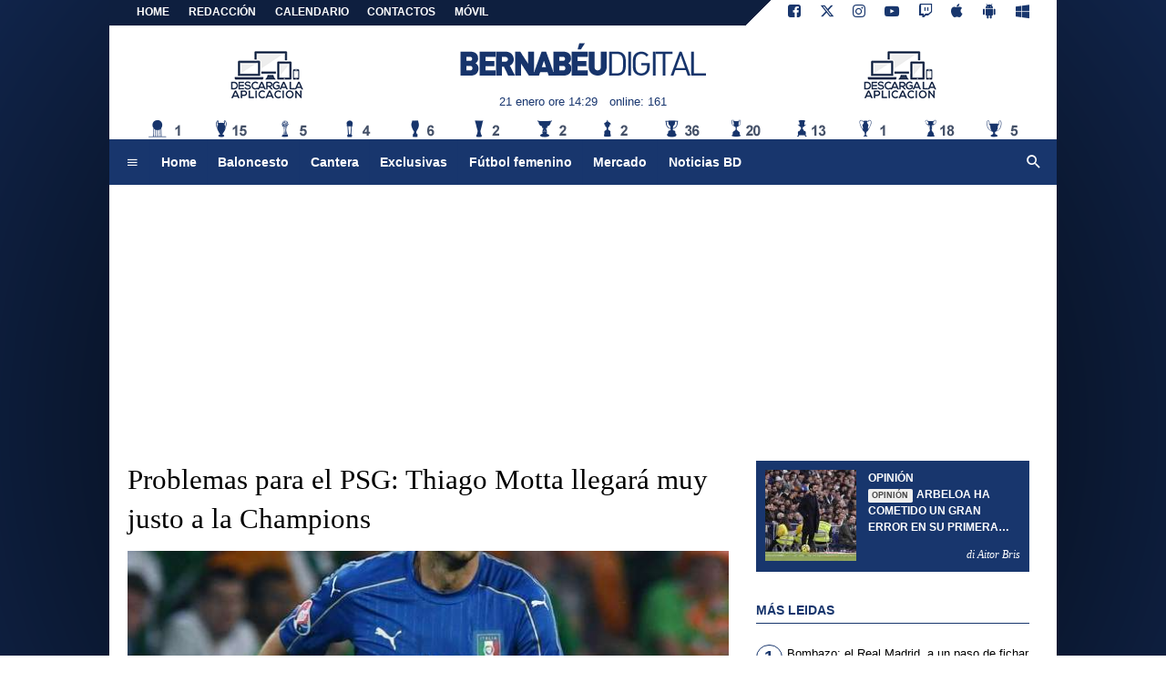

--- FILE ---
content_type: text/html; charset=UTF-8
request_url: https://www.bernabeudigital.com/rivales/problemas-para-el-psg-thiago-motta-llegara-muy-justo-a-la-champions-173255
body_size: 17512
content:
<!DOCTYPE html>
<html lang="es">
	<head>
		<meta charset="UTF-8">
		<title>Problemas para el PSG: Thiago Motta llegar&aacute; muy justo a la Champions</title>		<meta name="description" content="Thiago Motta&amp;nbsp;es la gran preocupaci&amp;oacute;n de Unai Emery para la eliminatoria de Champions frente al Real Madrid. El mediocentro de 35.">
<meta name="twitter:card" content="summary_large_image">
<meta name="twitter:title" content="Problemas para el PSG: Thiago Motta llegar&aacute; muy justo a la Champions">
<meta name="twitter:description" content="Thiago Motta&amp;nbsp;es la gran preocupaci&amp;oacute;n de Unai Emery para la eliminatoria de Champions frente al Real Madrid. El mediocentro de 35 a&amp;ntilde;os es clave en el cuadro parisino, realizando una...">
<meta name="twitter:site" content="@BernabeuDgt">
<meta name="twitter:creator" content="@BernabeuDgt">
<meta name="twitter:image" content="https://net-storage.tcccdn.com/storage/bernabeudigital.com/img_notizie/thumb3/9d/9daf8a71e080e7c58c09bf8ddcc511a1-77800-200o73o488o362z0463.jpeg">
<meta property="og:site_name" content="Bernabéu Digital">
<meta property="og:title" content="Problemas para el PSG: Thiago Motta llegar&aacute; muy justo a la Champions">
<meta property="og:type" content="article">
<meta property="og:url" content="https://www.bernabeudigital.com/rivales/problemas-para-el-psg-thiago-motta-llegara-muy-justo-a-la-champions-173255">
<meta property="og:description" content="Thiago Motta&amp;nbsp;es la gran preocupaci&amp;oacute;n de Unai Emery para la eliminatoria de Champions frente al Real Madrid. El mediocentro de 35 a&amp;ntilde;os es clave en el cuadro parisino, realizando una...">
<meta property="og:image" content="https://net-storage.tcccdn.com/storage/bernabeudigital.com/img_notizie/thumb3/9d/9daf8a71e080e7c58c09bf8ddcc511a1-77800-200o73o488o362z0463.jpeg">
<meta property="og:image:width" content="1200">
<meta property="og:image:height" content="674">
<meta name="robots" content="max-image-preview:large">
<meta name="language" content="es">
<meta name="theme-color" content="#18366f">
		<link rel="stylesheet" media="print" href="https://net-static.tcccdn.com/template/bernabeudigital.com/tmw/css/print.css"><link rel="amphtml" href="https://m.bernabeudigital.com/amp/rivales/problemas-para-el-psg-thiago-motta-llegara-muy-justo-a-la-champions-173255"><link rel="alternate" media="only screen and (max-width: 640px)" href="https://m.bernabeudigital.com/rivales/problemas-para-el-psg-thiago-motta-llegara-muy-justo-a-la-champions-173255/"><link rel="shortcut icon" sizes="144x144" href="https://net-static.tcccdn.com/template/bernabeudigital.com/img/favicon144.png"><link rel="shortcut icon" href="https://net-static.tcccdn.com/template/bernabeudigital.com/img/favicon.ico"><link rel="alternate" type="application/rss+xml" title="RSS" href="https://www.bernabeudigital.com/rss">		
<script type="application/ld+json">{"@context":"https://schema.org","@type":"NewsArticle","mainEntityOfPage":{"@type":"WebPage","@id":"https://www.bernabeudigital.com/rivales/problemas-para-el-psg-thiago-motta-llegara-muy-justo-a-la-champions-173255"},"headline":"Problemas para el PSG: Thiago Motta llegar\u00e1 muy justo a la Champions","articleSection":"Rivales","description":"Thiago Motta&nbsp;es la gran preocupaci&oacute;n de Unai Emery para la eliminatoria de Champions frente al Real Madrid. El mediocentro de 35 a&ntilde;os es clave en el cuadro parisino, realizando una...","datePublished":"2018-02-02T14:02:58+01:00","dateModified":"2018-02-02T12:06:49+01:00","isAccessibleForFree":true,"author":{"@type":"Person","name":"Javier Rubiano"},"publisher":{"@type":"Organization","name":"Bernab\u00e9u Digital","logo":{"@type":"ImageObject","url":"https://net-static.tcccdn.com/template/bernabeudigital.com/img/mobile-dark.svg"},"url":"https://www.bernabeudigital.com","sameAs":["https://www.facebook.com/pages/Bernab\u00e9u-Digital/186184288523285","https://twitter.com/BernabeuDgt"]},"image":{"@type":"ImageObject","url":"https://net-storage.tcccdn.com/storage/bernabeudigital.com/img_notizie/thumb3/9d/9daf8a71e080e7c58c09bf8ddcc511a1-77800-200o73o488o362z0463.jpeg","width":"1200","height":"674"}}</script>
		<meta name="viewport" content="width=device-width,minimum-scale=1,initial-scale=1">
						<link rel="stylesheet" href="https://net-static.tcccdn.com/template/bernabeudigital.com/img-css-js/faf348df3ec1f48a90463441b1602ce5.css">
				
<!-- InMobi Choice. Consent Manager Tag v3.0 (for TCF 2.2) -->
<script async>
(function() {
	var host = window.location.hostname;
	var element = document.createElement('script');
	var firstScript = document.getElementsByTagName('script')[0];
	var url = 'https://cmp.inmobi.com' . concat('/choice/', 'zps7Pn88rZM7r', '/', host, '/choice.js?tag_version=V3');
	var uspTries = 0;
	var uspTriesLimit = 3;
	element.async = true;
	element.type = 'text/javascript';
	element.src = url;
	element.addEventListener('load', function(event) {
		window.dispatchEvent(new Event('inmobiLoaded'));
		});

	firstScript.parentNode.insertBefore(element, firstScript);

	function makeStub() {
		var TCF_LOCATOR_NAME = '__tcfapiLocator';
		var queue = [];
		var win = window;
		var cmpFrame;

		function addFrame() {
			var doc = win.document;
			var otherCMP = !!(win.frames[TCF_LOCATOR_NAME]);

			if (!otherCMP) {
				if (doc.body) {
					var iframe = doc.createElement('iframe');

					iframe.style.cssText = 'display:none';
					iframe.name = TCF_LOCATOR_NAME;
					doc.body.appendChild(iframe);
				} else {
					setTimeout(addFrame, 5);
				}
			}
			return !otherCMP;
		}

		function tcfAPIHandler() {
			var gdprApplies;
			var args = arguments;

			if (!args.length) {
				return queue;
			} else if (args[0] === 'setGdprApplies') {
				if (
					args.length > 3 &&
					args[2] === 2 &&
					typeof args[3] === 'boolean'
				) {
					gdprApplies = args[3];
					if (typeof args[2] === 'function') {
						args[2]('set', true);
					}
				}
			} else if (args[0] === 'ping') {
				var retr = {
					gdprApplies: gdprApplies,
					cmpLoaded: false,
					cmpStatus: 'stub'
				};

				if (typeof args[2] === 'function') {
					args[2](retr);
				}
			} else {
				if (args[0] === 'init' && typeof args[3] === 'object') {
					args[3] = Object.assign(args[3], { tag_version: 'V3' });
				}
				queue.push(args);
			}
		}

		function postMessageEventHandler(event) {
			var msgIsString = typeof event.data === 'string';
			var json = {};

			try {
				if (msgIsString) {
					json = JSON.parse(event.data);
				} else {
					json = event.data;
				}
			} catch (ignore) {}

			var payload = json.__tcfapiCall;

			if (payload) {
				window.__tcfapi(
					payload.command,
					payload.version,
					function(retValue, success) {
						var returnMsg = {
							__tcfapiReturn: {
								returnValue: retValue,
								success: success,
								callId: payload.callId
							}
						};
						if (msgIsString) {
							returnMsg = JSON.stringify(returnMsg);
						}
						if (event && event.source && event.source.postMessage) {
							event.source.postMessage(returnMsg, '*');
						}
					},
					payload.parameter
				);
			}
		}

		while (win) {
			try {
				if (win.frames[TCF_LOCATOR_NAME]) {
					cmpFrame = win;
					break;
				}
			} catch (ignore) {}

			if (win === window.top) {
				break;
			}
			win = win.parent;
		}
		if (!cmpFrame) {
			addFrame();
			win.__tcfapi = tcfAPIHandler;
			win.addEventListener('message', postMessageEventHandler, false);
		}
	};

	makeStub();

	function makeGppStub() {
		const CMP_ID = 10;
		const SUPPORTED_APIS = [
			'2:tcfeuv2',
			'6:uspv1',
			'7:usnatv1',
			'8:usca',
			'9:usvav1',
			'10:uscov1',
			'11:usutv1',
			'12:usctv1'
		];

		window.__gpp_addFrame = function (n) {
			if (!window.frames[n]) {
				if (document.body) {
					var i = document.createElement("iframe");
					i.style.cssText = "display:none";
					i.name = n;
					document.body.appendChild(i);
				} else {
					window.setTimeout(window.__gpp_addFrame, 10, n);
				}
			}
		};
		window.__gpp_stub = function () {
			var b = arguments;
			__gpp.queue = __gpp.queue || [];
			__gpp.events = __gpp.events || [];

			if (!b.length || (b.length == 1 && b[0] == "queue")) {
				return __gpp.queue;
			}

			if (b.length == 1 && b[0] == "events") {
				return __gpp.events;
			}

			var cmd = b[0];
			var clb = b.length > 1 ? b[1] : null;
			var par = b.length > 2 ? b[2] : null;
			if (cmd === "ping") {
				clb(
					{
						gppVersion: "1.1", // must be “Version.Subversion”, current: “1.1”
						cmpStatus: "stub", // possible values: stub, loading, loaded, error
						cmpDisplayStatus: "hidden", // possible values: hidden, visible, disabled
						signalStatus: "not ready", // possible values: not ready, ready
						supportedAPIs: SUPPORTED_APIS, // list of supported APIs
						cmpId: CMP_ID, // IAB assigned CMP ID, may be 0 during stub/loading
						sectionList: [],
						applicableSections: [-1],
						gppString: "",
						parsedSections: {},
					},
					true
				);
			} else if (cmd === "addEventListener") {
				if (!("lastId" in __gpp)) {
					__gpp.lastId = 0;
				}
				__gpp.lastId++;
				var lnr = __gpp.lastId;
				__gpp.events.push({
					id: lnr,
					callback: clb,
					parameter: par,
				});
				clb(
					{
						eventName: "listenerRegistered",
						listenerId: lnr, // Registered ID of the listener
						data: true, // positive signal
						pingData: {
							gppVersion: "1.1", // must be “Version.Subversion”, current: “1.1”
							cmpStatus: "stub", // possible values: stub, loading, loaded, error
							cmpDisplayStatus: "hidden", // possible values: hidden, visible, disabled
							signalStatus: "not ready", // possible values: not ready, ready
							supportedAPIs: SUPPORTED_APIS, // list of supported APIs
							cmpId: CMP_ID, // list of supported APIs
							sectionList: [],
							applicableSections: [-1],
							gppString: "",
							parsedSections: {},
						},
					},
					true
				);
			} else if (cmd === "removeEventListener") {
				var success = false;
				for (var i = 0; i < __gpp.events.length; i++) {
					if (__gpp.events[i].id == par) {
						__gpp.events.splice(i, 1);
						success = true;
						break;
					}
				}
				clb(
					{
						eventName: "listenerRemoved",
						listenerId: par, // Registered ID of the listener
						data: success, // status info
						pingData: {
							gppVersion: "1.1", // must be “Version.Subversion”, current: “1.1”
							cmpStatus: "stub", // possible values: stub, loading, loaded, error
							cmpDisplayStatus: "hidden", // possible values: hidden, visible, disabled
							signalStatus: "not ready", // possible values: not ready, ready
							supportedAPIs: SUPPORTED_APIS, // list of supported APIs
							cmpId: CMP_ID, // CMP ID
							sectionList: [],
							applicableSections: [-1],
							gppString: "",
							parsedSections: {},
						},
					},
					true
				);
			} else if (cmd === "hasSection") {
				clb(false, true);
			} else if (cmd === "getSection" || cmd === "getField") {
				clb(null, true);
			}
			//queue all other commands
			else {
				__gpp.queue.push([].slice.apply(b));
			}
		};
		window.__gpp_msghandler = function (event) {
			var msgIsString = typeof event.data === "string";
			try {
				var json = msgIsString ? JSON.parse(event.data) : event.data;
			} catch (e) {
				var json = null;
			}
			if (typeof json === "object" && json !== null && "__gppCall" in json) {
				var i = json.__gppCall;
				window.__gpp(
					i.command,
					function (retValue, success) {
						var returnMsg = {
							__gppReturn: {
								returnValue: retValue,
								success: success,
								callId: i.callId,
							},
						};
						event.source.postMessage(msgIsString ? JSON.stringify(returnMsg) : returnMsg, "*");
					},
					"parameter" in i ? i.parameter : null,
					"version" in i ? i.version : "1.1"
				);
			}
		};
		if (!("__gpp" in window) || typeof window.__gpp !== "function") {
			window.__gpp = window.__gpp_stub;
			window.addEventListener("message", window.__gpp_msghandler, false);
			window.__gpp_addFrame("__gppLocator");
		}
	};

	makeGppStub();

	var uspStubFunction = function() {
		var arg = arguments;
		if (typeof window.__uspapi !== uspStubFunction) {
			setTimeout(function() {
				if (typeof window.__uspapi !== 'undefined') {
					window.__uspapi.apply(window.__uspapi, arg);
				}
			}, 500);
		}
	};

	var checkIfUspIsReady = function() {
		uspTries++;
		if (window.__uspapi === uspStubFunction && uspTries < uspTriesLimit) {
			console.warn('USP is not accessible');
		} else {
			clearInterval(uspInterval);
		}
	};

	if (typeof window.__uspapi === 'undefined') {
		window.__uspapi = uspStubFunction;
		var uspInterval = setInterval(checkIfUspIsReady, 6000);
	}
})();
</script>
<!-- End InMobi Choice. Consent Manager Tag v3.0 (for TCF 2.2) -->

<script>

function addListener(element, type, callback)
{
	if (element.addEventListener) {
		element.addEventListener(type, callback);
	} else if (element.attachEvent) {
		element.attachEvent('on' + type, callback);
	}
}
var tcfGoogleConsent = "0";

addListener(window, "inmobiLoaded", () => {
	__tcfapi("addEventListener", 2, (tcData, success) => {
		if (success && tcData.gdprApplies) {
						if (tcData.eventStatus == "useractioncomplete" || tcData.eventStatus == "tcloaded") {
								if (
					Object.entries(tcData.purpose.consents).length > 0
					&& Object.values(tcData.purpose.consents)[0] === true
					&& typeof tcData.vendor.consents[755] !== "undefined"
					&& tcData.vendor.consents[755] === true
				) {
					tcfGoogleConsent = "1";
									} else {
					tcfGoogleConsent = "-1";
									}
			}
		}
	});
});
</script>
<!-- Da includere in ogni layout -->
<script>
function file_exists(url)
{
	var req = this.window.ActiveXObject ? new ActiveXObject("Microsoft.XMLHTTP") : new XMLHttpRequest();
	if (!req) {
		return false;
		throw new Error('XMLHttpRequest not supported');
	}
	req.open('GET', url, false);	/* HEAD è generalmente più veloce di GET con JavaScript */
	req.send(null);
	if (req.status == 200) return true;
	return false;
}

function getQueryParam(param)
{
	var result = window.location.search.match(new RegExp("(\\?|&)" + param + "(\\[\\])?=([^&]*)"));
	return result ? result[3] : false;
}

/* VIDEO Sky */
var videoSky = false;

/* Settaggio delle variabili */
var menunav     = 'rivales';
var online    = '161';
var indirizzo = window.location.pathname.split('/');
var word        = '';
if (word=='') word = getQueryParam('word');
var platform  = 'desktop';
var asset_id  = 'read.173255';
var azione    = 'read';
var idsezione = '18';
var tccdate   = '21 enero ore 14:29';
var key       = '';
var key2      = '';
var checkUser = false;

/* Settaggio della searchbar (con titoletto) */
var searchbar = false;
if (indirizzo[1]!='' && word=='') searchbar = indirizzo[1].replace(/-/gi, " ").replace(/_/gi, " ").toUpperCase();
else if (azione=='search')
{
	searchbar = 'Búsqueda';
	if (word!=false && word!='') searchbar = searchbar + ' por ' + word.toUpperCase();
}
else if (azione=='contatti') searchbar = azione.toUpperCase();
indirizzo = indirizzo[1].replace("-", "");
if(word==false) word = '';

/* Settaggio della zona per banner Leonardo */
var zonaLeonardo = (azione=='index') ? 'home' : 'genr';
/* Settaggio della zona per banner Sole24Ore */
var zonaSole24Ore = (azione=='index') ? 'Homepage' : 'Altro';
if (indirizzo == 'scommesse') { zonaSole24Ore = 'Scommesse'; }

/* Inclusione del css personalizzato per key */
if (key!='')
{
	var cssKey1 = 'https://net-static.tcccdn.com/template/bernabeudigital.com/css/'+key+'.css';
	if (file_exists(cssKey1)!=false) document.write('<link rel="stylesheet" href="'+cssKey1+'">');
	else
	{
		var cssKey2 = 'https://net-static.tcccdn.com/template/bernabeudigital.com/css/'+key2+'.css';
		if(file_exists(cssKey2)!=false) document.write('<link rel="stylesheet" href="'+cssKey2+'">');
	}
}
</script>
<script src="https://net-static.tcccdn.com/template/bernabeudigital.com/tmw/img-css-js/207c3815ce31fc8565adaf1e96bbd589.js" async></script>

<script>

			var banner = [];
			var now = Math.round(new Date().getTime() / 1000);
			var bannerok = new Object();
			for (var zona in banner)
			{
				bannerok[zona] = new Array();
				for (i=0; i < banner[zona].length; i++)
				{
					var ok = 1;
					if (banner[zona][i]['scadenza']>0  && banner[zona][i]['scadenza']<=now) ok = 0;
					if (banner[zona][i]['partenza']!=0 && banner[zona][i]['partenza']>now)  ok = 0;
					if (typeof azione !== 'undefined' && azione !== null) {
						if (banner[zona][i]['pagine'] == '!index' && azione == 'index') ok = 0;
						else if (banner[zona][i]['pagine'] == 'index' && azione != 'index') ok = 0;
					}

					if (ok == 1) bannerok[zona].push(banner[zona][i]);
				}

				bannerok[zona].sort(function() {return 0.5 - Math.random()});
			}
			banner = bannerok;
var banner_url   = 'https://net-storage.tcccdn.com';
var banner_path  = '/storage/bernabeudigital.com/banner/'
function asyncLoad()
{
}
if (window.addEventListener) window.addEventListener('load', asyncLoad, false);
else if (window.attachEvent) window.attachEvent('onload', asyncLoad);
else window.onload = asyncLoad;

function resizeStickyContainers() {
	var stickyFill = document.getElementsByClassName('sticky-fill');
	for (i = 0; i < stickyFill.length; ++i) stickyFill[i].style.height = null;
	for (i = 0; i < stickyFill.length; ++i)
	{
		var height = stickyFill[i].parentElement.offsetHeight-stickyFill[i].offsetTop;
		height = Math.max(height, stickyFill[i].offsetHeight);
		stickyFill[i].style.height = height+'px';
	}
}
document.addEventListener('DOMContentLoaded', resizeStickyContainers, false);

function popUp(URL, w, h, s, r)
{
	day = new Date();
	id = day.getTime();
	eval("page" + id + " = window.open(URL, '" + id + "', 'toolbar=0,scrollbars='+s+',location=0,statusbar=0,menubar=0,resizable='+r+',width='+w+',height='+h+',left = 100,top = 80');");
}

// layout_headjs
function utf8_decode(e){for(var n="",r=0;r<e.length;r++){var t=e.charCodeAt(r);t<128?n+=String.fromCharCode(t):(127<t&&t<2048?n+=String.fromCharCode(t>>6|192):(n+=String.fromCharCode(t>>12|224),n+=String.fromCharCode(t>>6&63|128)),n+=String.fromCharCode(63&t|128))}return n}function base64_decode(e){var n,r,t,i,a,o="",h=0;for(e=e.replace(/[^A-Za-z0-9\+\/\=]/g,"");h<e.length;)n=this._keyStr.indexOf(e.charAt(h++))<<2|(t=this._keyStr.indexOf(e.charAt(h++)))>>4,r=(15&t)<<4|(i=this._keyStr.indexOf(e.charAt(h++)))>>2,t=(3&i)<<6|(a=this._keyStr.indexOf(e.charAt(h++))),o+=String.fromCharCode(n),64!=i&&(o+=String.fromCharCode(r)),64!=a&&(o+=String.fromCharCode(t));return utf8_decode(o)}function getBannerJS(e,n){void 0!==banner[e]&&0!=banner[e].length&&(static=void 0!==window.banner_url?window.banner_url:"",bannerPath=void 0!==window.banner_path?window.banner_path:"",bannerSel=banner[e].pop(),"undefined"!=typeof bannerSel&&(style=-1==e.indexOf("side")?"overflow: hidden; height: "+bannerSel.height+"px;":"min-height: "+bannerSel.height+"px;",style=-1==e.indexOf("side")||250!=bannerSel.height&&280!=bannerSel.height?style:style+" max-height: 600px; overflow: hidden;",style=style+" width: "+bannerSel.width+"px; margin: auto;",htmlBanner=bannerSel.embed?base64_decode(bannerSel.embed):'<a target="_blank" href="'+bannerSel.uri+'"><img src="'+static+bannerPath+bannerSel.img1+'" width="'+bannerSel.width+'" height="'+bannerSel.height+'" alt="Banner '+e+'" border="0"></a>',htmlString='<div style="'+style+'">'+htmlBanner+"</div>",document.write(htmlString)))}function checkCookieFrequencyCap(e){for(var n=document.cookie.split(";"),r=0,t=new Date,i=0;i<n.length;i++){for(var a=n[i];" "==a.charAt(0);)a=a.substring(1);if(0==a.indexOf(e)){r=a.substring(e.length+1,a.length);break}}return r<t.getTime()}function setCookieFrequencyCap(e,n){var r=location.hostname.split(".").slice(1).join("."),t=new Date;return t.setTime(t.getTime()+60*n*1e3),document.cookie=e+"="+t.getTime()+"; expires="+t.toGMTString()+"; domain="+r+"; path=/",!0}_keyStr="ABCDEFGHIJKLMNOPQRSTUVWXYZabcdefghijklmnopqrstuvwxyz0123456789+/=";

function createClient()
{
	client = false;
	if (window.XMLHttpRequest) client = new XMLHttpRequest();
	else
	{
		if (window.ActiveXObject) client = new ActiveXObject("Microsoft.XMLHTTP");
		if (!client) client = new ActiveXObject("Msxml2.XMLHTTP");
	}
	return client;
}

function votaTMW(idpoll, id)
{
	client = createClient();
	client.onreadystatechange = function(){
		if (client.readyState == 4 && client.responseText!=null)
			document.getElementById('poll_handler_txt').innerHTML = client.responseText;
		if (client.readyState == 4 && client.status != 200)
			document.getElementById('poll_handler_txt').innerHTML = "Errore di sistema"; // azione conclusa ma pagina con errore
		
		if (client.readyState == 4) { clearTimeout(xmlHttpTimeout); document.getElementById('poll_handler_txt').style.display = 'block'; document.getElementById('poll_handler').style.display = 'none'; }
		if (client.readyState == 1) { document.getElementById('poll_handler').style.display = 'block'; document.getElementById('poll_handler_txt').style.display = 'none'; }
	};
	client.open("GET", "/?action=sondaggiosend&idsondaggio="+idpoll+"&idrisposta="+id);
	client.send();

	xmlHttpTimeout = setTimeout(function() { client.abort(); },5000);
}

function lazyImage(id)
{
	var imgs = document.getElementById(id);
	if (imgs!==undefined && imgs!==null)
	{
		var img = imgs.getElementsByTagName('IMG');
		if (img!==undefined && img!==null && img.length>0)
		{
			for (var i=0; i<img.length; i++)
			{
				var datasrc = img[i].getAttribute('data-src');
				if (datasrc!==undefined && datasrc!==null && datasrc!=='') img[i].src = datasrc;
			}
		}
	}	
}
</script>
		<script async src="https://pagead2.googlesyndication.com/pagead/js/adsbygoogle.js"></script>
			</head>
	<body class="sez18">
		<div id="tcc-offset"></div>
		<div id="fb-root"></div>
		<script async src="//pagead2.googlesyndication.com/pagead/js/adsbygoogle.js"></script>
		<!-- Global site tag (gtag.js) - Google Analytics -->
<script>
	window ['gtag_enable_tcf_support'] = true;  
</script>
<script async src="https://www.googletagmanager.com/gtag/js?id=UA-17570550-62"></script>
<script>
	window.dataLayer = window.dataLayer || [];
	function gtag(){dataLayer.push(arguments);}
	gtag('js', new Date());
	gtag('config', 'UA-17570550-62', {"asset_id": asset_id, "platform": platform});
//	if (azione == "search" && word != false && word != "") {
//		gtag("event", "search", {"search_term": word});
//	}
</script>
<!-- Global site tag (gtag.js) - Google Analytics -->
<script>
	window ['gtag_enable_tcf_support'] = true;  
</script>
<script async src="https://www.googletagmanager.com/gtag/js?id=G-Z19NCX40TS"></script>
<script>
	window.dataLayer = window.dataLayer || [];
	function gtag(){dataLayer.push(arguments);}
	gtag('js', new Date());
	gtag('config', 'G-Z19NCX40TS', {"asset_id": asset_id, "platform": platform});
//	if (azione == "search" && word != false && word != "") {
//		gtag("event", "search", {"search_term": word});
//	}
</script>
<div id="tcc-panel">
	<div class="left">
		<div>
			<span class="tcc-border">Menu</span>
			<a href="//www.bernabeudigital.com/noticias/">Noticias</a><a href="//www.bernabeudigital.com/opinion/">Opinión</a><a href="//www.bernabeudigital.com/cantera/">Cantera</a><a href="//www.bernabeudigital.com/exmadridistas/">Exmadridistas</a><a href="//www.bernabeudigital.com/baloncesto/">Baloncesto</a><a href="//www.bernabeudigital.com/revistas-de-prensa/">Revistas de prensa</a><a href="//www.bernabeudigital.com/mercado/">Mercado</a><a href="//www.bernabeudigital.com/primer-plano/">Primer Plano</a><a href="//www.bernabeudigital.com/exclusivas/">Exclusivas</a><a href="//www.bernabeudigital.com/sondeos/">Sondeos</a><a href="//www.bernabeudigital.com/rivales/">Rivales</a><a href="//www.bernabeudigital.com/portada/">Portada</a><a href="//www.bernabeudigital.com/el-corner-de-bd/">El Córner de BD</a><a href="//www.bernabeudigital.com/multimedia/">Multimedia</a><a href="//www.bernabeudigital.com/noticias-bd/">Noticias BD</a><a href="//www.bernabeudigital.com/futbol-femenino/">Fútbol femenino</a><a href="//www.bernabeudigital.com/video/">VIDEO</a><a href="//www.bernabeudigital.com/bd-rosa/">BD Rosa</a>			<br>
			<a href="/?action=page&id=8"   >REDACCIÓN</a>			<a href="/calendario_clasificacion/">Calendario</a>			<a href="/contactos/">Contactos</a>
			<a href="/mobile/">Móvil</a><br>
					</div>
	</div>
</div>		<script>var tccLoad = [];</script>
		<div id="content" class="inner centra">
			<div id="tcc-head" class="large center">
	<div class="bar">
		<div class="left upper"
			><a href="/">Home</a
			><a href="/?action=page&id=8"   >REDACCIÓN</a><a href="/calendario_clasificacion/" rel="nofollow">CALENDARIO</a><a href="/contactos/">CONTACTOS</a
			><a href="/mobile/">MÓVIL</a
			></div
		><div class="right upper"
			><a href="https://www.facebook.com/186184288523285" target="_blank" rel="nofollow" title="Facebook"><span class="tmw-font-icon facebook"></span></a><a href="https://www.twitter.com/BernabeuDgt" target="_blank" rel="nofollow" title="Twitter"><span class="tmw-font-icon twitter"></span></a><a href="https://www.instagram.com/bernabeu.digital" target="_blank" rel="nofollow" title="Instagram"><span class="tmw-font-icon instagram"></span></a><a href="https://www.youtube.com/channel/UC51IT4g8KCltBgrBU5acYow" target="_blank" rel="nofollow" title="Youtube"><span class="tmw-font-icon youtube"></span></a><a href="https://www.twitch.tv/bernabeudigital" target="_blank" rel="nofollow" title="Twitch"><span class="tmw-font-icon twitch"></span></a><a rel="nofollow" target="_blank" href="https://itunes.apple.com/it/app/bernabeu-digital-noticias/id883101377" title="Download app apple"><span class="tmw-font-icon apple"></span></a><a rel="nofollow" target="_blank" href="https://play.google.com/store/apps/details?id=com.tcc.android.bernabeu" title="Download app android"><span class="tmw-font-icon android"></span></a><a rel="nofollow" target="_blank" href="https://www.windowsphone.com/it-it/store/app/bernabeu-digital/f9b3771d-aaf8-4bfe-9305-24dc29ae6851" title="Download app windows"><span class="tmw-font-icon windows"></span></a></div>
	</div>
</div><div id="tcc-menu" class="large center">
	<div class="logo">
		<div class="manchette left"><div class="tcc-banner manchettes tcc-border-radius">
	<script>
	var manchettes = [
		'<div><a href="/mobile/" target="_blank" rel="nofollow"><img src="https://net-static.tcccdn.com/template/bernabeudigital.com/img/banner/160x60_mobile.png" alt="Bd Mobile"></a></div>',
		'<div><a href="/mobile/" target="_blank" rel="nofollow"><img src="https://net-static.tcccdn.com/template/bernabeudigital.com/img/banner/160x60_app.gif" alt="Bd APP"></a></div>',
	];
	var manchettesdx = manchettes; // nessuna personalizzazione
	var manchettessx = manchettes;

	var choice = manchettessx;

	var scriptTag = document.getElementsByTagName('script');
	scriptTag = scriptTag[scriptTag.length - 1];
	var parentTag = scriptTag.parentNode;
	var randKey = Math.floor(Math.random() * choice.length);
	parentTag.innerHTML = choice[randKey];
	</script>
</div></div
		><a href="/" id="border" class="center tmw">
			<div id="tcc-logo"><span class="alt">Últimas noticias del Real Madrid</span></div>
			<div id="tcc-date"></div></a
		><div class="manchette right"><div class="tcc-banner manchettes tcc-border-radius">
	<script>
	var manchettes = [
		'<div><a href="/mobile/" target="_blank" rel="nofollow"><img src="https://net-static.tcccdn.com/template/bernabeudigital.com/img/banner/160x60_mobile.png" alt="Bd Mobile"></a></div>',
		'<div><a href="/mobile/" target="_blank" rel="nofollow"><img src="https://net-static.tcccdn.com/template/bernabeudigital.com/img/banner/160x60_app.gif" alt="Bd APP"></a></div>',
	];
	var manchettesdx = manchettes; // nessuna personalizzazione
	var manchettessx = manchettes;

	var choice = manchettesdx;

	var scriptTag = document.getElementsByTagName('script');
	scriptTag = scriptTag[scriptTag.length - 1];
	var parentTag = scriptTag.parentNode;
	var randKey = Math.floor(Math.random() * choice.length);
	parentTag.innerHTML = choice[randKey];
	</script>
</div></div>	
	</div>
	<div id="bar-menu" class="bar-menu"
		><div class="left" aria-label="Menù" role="menu"
			><span id="panelMenu" class="tmw-font-icon menu tcc-link" title="Menù" role="menuitem" accesskey="m" tabindex="0"></span>
			<a href="/" class="menu_hp" role="menuitem">Home</a><a href="//www.bernabeudigital.com/baloncesto/" class="menu_baloncesto" role="menuitem">Baloncesto</a><a href="//www.bernabeudigital.com/cantera/" class="menu_cantera" role="menuitem">Cantera</a><a href="//www.bernabeudigital.com/exclusivas/" class="menu_exclusivas" role="menuitem">Exclusivas</a><a href="//www.bernabeudigital.com/futbol-femenino/" class="menu_futbol-femenino" role="menuitem">Fútbol femenino</a><a href="//www.bernabeudigital.com/mercado/" class="menu_mercado" role="menuitem">Mercado</a><a href="//www.bernabeudigital.com/noticias-bd/" class="menu_noticias-bd" role="menuitem">Noticias BD</a>			</div
		><div class="right search"><span id="search-icon" class="tmw-font-icon search tcc-link" title="Búsqueda" accesskey="s" tabindex="0"></span></div
	></div>
	<div id="bar-search" role="search" aria-label="Búsqueda">
		<form action="/busqueda/" method="get" name="form">
			<input name="word" placeholder="Búsqueda" id="wordsearchform" autocomplete="off" title="Búsqueda">
			<input type="submit" name="send" value="Búsqueda" title="Envíe" role="button">
		</form>
	</div>
</div>
<script>
var mv = document.getElementsByClassName('menu_'+menunav);
if (mv[0]!==undefined && mv[0]!==null) mv[0].className += " selected";

var panel  = document.getElementById('tcc-panel');
var menu   = document.getElementById('panelMenu');
var search = document.getElementById('search-icon');
var barsearch = document.getElementById('bar-search');

var openPanel = function() {
	// chiudo la ricerca (prima posizione)
	if (barsearch.style.display=='block')
	{
		var evObj = document.createEvent('MouseEvents');
	    evObj.initMouseEvent('click', true, true, window, 1, 12, 345, 7, 220, false, false, true, false, 0, null );
	    search.dispatchEvent(evObj);
	}
	
	this.parentNode.insertBefore(panel, this.nextSibling);
	var bar = document.getElementById('bar-menu');
	panel.style.left = Math.round(bar.offsetLeft)+'px';
	panel.style.display = (panel.style.display=='none' || panel.style.display=='') ? 'block' : 'none'; 
	menu.classList.toggle('menu');
	menu.classList.toggle('close');

	bar.classList.toggle('no-radius-bottom');
};
menu.addEventListener('click', openPanel, false);


var openBarsearch = function(){
	// chiudo il menu (prima posizione)
	if (panel.style.display=='block')
	{
		var evObj = document.createEvent('MouseEvents');
	    evObj.initMouseEvent('click', true, true, window, 1, 12, 345, 7, 220, false, false, true, false, 0, null );
	    menu.dispatchEvent(evObj);
	}
	barsearch.style.display = (barsearch.style.display=='' || barsearch.style.display=='none') ? 'block' : 'none';
	document.getElementById('wordsearchform').focus();

	search.classList.toggle('search');
	search.classList.toggle('close');
};
search.addEventListener('click', openBarsearch, false);

document.getElementById("wordsearchform").value = word;
if (azione=='searchform' && barsearch.style.display!='block')
{
	var evObj = document.createEvent('MouseEvents');
    evObj.initMouseEvent('click', true, true, window, 1, 12, 345, 7, 220, false, false, true, false, 0, null );
    search.dispatchEvent(evObj);
}

var date = document.getElementById('tcc-date');
if (date!=undefined) date.innerHTML = ''+tccdate;
if (online!='0') date.innerHTML += '<span class="mleft ecc_utenti_online">online: '+online+'</span>';
</script>
									<div class="center" style="height:270px; padding: 10px 0;"><div class="tcc-banner" style="width:970px; height: auto; min-height: 250px; padding: 0 0 10px 0;" id="div-masthead-top_lazy"><script>getBannerJS('970x250');</script>
</div></div>
<script>function addListener(element,type,callback){element.addEventListener?element.addEventListener(type,callback):element.attachEvent&&element.attachEvent("on"+type,callback)}function checkMastheadTop(){var mastheadTop=document.getElementById("div-masthead-top_lazy"),offsetHeight=mastheadTop.offsetHeight;0==ctrlTimerMasthead&&(ctrlTimerMasthead=1,setTimeout((function(){mastheadTop.setAttribute("style",stl),ctrlTimerMasthead=2}),5e3)),1==ctrlTimerMasthead&&(window.pageYOffset>offsetTop-10?mastheadTop.setAttribute("style","position: fixed; z-index: 9999; top: 0px; padding:35px; margin:0; background-color:#fff;"):window.pageYOffset<offsetTop-10&&mastheadTop.setAttribute("style",stl))}function loadOnScroll(e){for(ctrlTimerMasthead<2&&checkMastheadTop(),index=0;index<tccLoad.length;++index)windowHeight+window.pageYOffset+500>tccLoad[index].offset&&!1===tccLoad[index].loaded&&(tccLoad[index].function(),tccLoad[index].loaded=!0)}var ctrlTimerMasthead=0,stl=document.getElementById("div-masthead-top_lazy").getAttribute("style"),offsetTop=document.getElementById("div-masthead-top_lazy").offsetTop,windowHeight=window.innerHeight||document.documentElement.clientHeight;loadOnScroll(),addListener(window,"scroll",loadOnScroll),addListener(document,"DOMContentLoaded",checkMastheadTop);</script>
			<div id="tcc-body"><div id="tcc-read" class="home sticky-parent"><div class="sx"><div class="box pp" role="main">
		<div class="mbottom "><h1 class="title serif">Problemas para el PSG: Thiago Motta llegará muy justo a la Champions</h1></div>
		<script>var skyContentPlayer = false;</script>
	<div class="thumb relative center"><img src="https://net-storage.tcccdn.com/storage/bernabeudigital.com/img_notizie/thumb3/9d/9daf8a71e080e7c58c09bf8ddcc511a1-77800-200o73o488o362z0463.jpeg" alt="Problemas para el PSG: Thiago Motta llegará muy justo a la Champions"></div>
	<div class="author"><div class="copy">&copy; foto de Matteo Gribaudi/Image Sport</div></div
	><div class="author right tcc-screen">
		<span id="button-read" class="share reading tcc-border-radius left tcc-link" title="ver lecturas" accesskey="r" tabindex="0">
	<span class="tmw-font-icon view mright"></span>
	<span id="txt_load" class="tmw-icon loading mright" style="display: none;"></span>
	<span id="button_read">ver lecturas</span>
	<span id="txt_read"></span>
</span>
<script>
var read = document.getElementById('button-read');
read.addEventListener('click', function(){ visualizza_letture('read', '173255') }, false);
</script>		<span class="share tcc-border-radius facebook center"><a href="javascript:popUp('https://www.facebook.com/sharer.php?u=https%253A%252F%252Fwww.bernabeudigital.com%252Frivales%252Fproblemas-para-el-psg-thiago-motta-llegara-muy-justo-a-la-champions-173255', '700', '550', '1', '1')">condividi <span class="tmw-font-icon facebook tcc-small"></span></a></span>
<span class="share tcc-border-radius twitter center"><a href="javascript:popUp('https://twitter.com/share?url=https%253A%252F%252Fwww.bernabeudigital.com%252Frivales%252Fproblemas-para-el-psg-thiago-motta-llegara-muy-justo-a-la-champions-173255', '700', '550', '1', '1')">tweet <span class="tmw-font-icon twitter tcc-small"></span></a></span>	</div>
	<div class="author mtop mbottom" style="width: 100%;">
		<div class="sez"><span class="upper">viernes 2 febrero 2018, 14:02</span><span class="upper mleft">Rivales</span></div>
		de		<span id="contact" class="upper tcc-link" title="Estás en contacto con Javier Rubiano"><a rel="nofollow" href="/contactos/?idutente=209">Javier Rubiano</a> <span class="tmw-font-icon chat_bubble tcc-small"></span></span>		<a href="https://twitter.com/Rubi_javi14" title="Twitter Rubi_javi14" target="_blank" rel="nofollow" class="twitter upper mleft"><span class="tmw-font-icon twitter tcc-small"></span> @Rubi_javi14</a>			</div>
				<div class="text mbottom s18"><p><strong>Thiago Motta</strong>&nbsp;es la gran preocupaci&oacute;n de <strong>Unai Emery</strong> para la eliminatoria de <strong>Champions</strong> frente al <strong>Real Madrid</strong>. El mediocentro de 35 a&ntilde;os es clave en el cuadro parisino, realizando una funci&oacute;n similar a la de <strong>Casemiro</strong> en el Real Madrid, y tras caer lesionado del gemelo el pasado 7 de enero, el &iacute;talo-brasile&ntilde;o es seria duda para el 14 de febrero. En caso de llegar, no estar&iacute;a al 100%, y por ello <strong>Lass Diarra </strong>apunta a la titularidad en el <strong>Bernab&eacute;u</strong>.</p>
</div>
			<div class="links">
	<script>var embedVideoPlayer = (typeof embedVideoPlayer === 'undefined') ? false : embedVideoPlayer;</script>
		</div>
	</div>
<div class="read-bottom tcc-screen poll">
	<span class="tcc-badge upper">Pubblicità</span>
	<div class="primo-piano tcc-border-radius banner_300x250_read"><div style="margin:14px 10px 10px 10px;"><script>getBannerJS('300x250_read');</script>
</div></div>
	</div>
<div class="novis"><div class="tcc-screen"><div class="tcc-border clr solid upper">Rivales</div>
	<div class="end_read other"><div class="mbottom "><a href="/rivales/bodo-glimt-3-1-manchester-city-otro-ridiculo-de-guardiola-en-europa-336782">
				<span class="thumb"><img src="https://net-storage.tcccdn.com/storage/bernabeudigital.com/img_notizie/thumb2/d8/d8d9849d62b091ddf82d41d0d4c36c8f-68569-oooz0000.jpeg" alt="Immagine news Rivales n.1" class="tcc-border-circle"></span>
				<span class="line-clamp-3"><span class="bold">Bodo Glimt 3-1 Manchester City | Otro ridículo de Guardiola en Europa</span></span>
				</a><div class="tcc-clear"></div>
			</div><div class="mbottom "><a href="/rivales/las-sorprendentes-palabras-de-ansu-fati-sobre-el-real-madrid-para-mi-es-336736">
				<span class="thumb"><img src="https://net-storage.tcccdn.com/storage/bernabeudigital.com/img_notizie/thumb2/33/337e2583438fb9e9db8ddf2b13a5b858-92934-906o219o2458o1771z14ea.jpeg" alt="Immagine news Rivales n.2" class="tcc-border-circle"></span>
				<span class="line-clamp-3"><span class="bold">Las sorprendentes palabras de Ansu Fati sobre el Real Madrid: "Para mí es..."</span></span>
				</a><div class="tcc-clear"></div>
			</div></div><div class="end_read other"><div class="mbottom "><a href="/rivales/elche-2-2-sevilla-adams-no-evita-otro-naufragio-hispalense-336727">
				<span class="thumb"><img src="https://net-storage.tcccdn.com/storage/bernabeudigital.com/img_notizie/thumb2/51/5140e19df6dca259bf73896adeba6bb1-20511-1079o467o1822o1211z11e3.jpeg" alt="Immagine news Rivales n.3" class="tcc-border-circle"></span>
				<span class="line-clamp-3"><span class="bold">Elche 2-2 Sevilla: Adams no evita otro naufragio hispalense</span></span>
				</a><div class="tcc-clear"></div>
			</div><div class="mbottom "><a href="/rivales/ojo-baja-de-ultima-hora-para-el-real-madrid-monaco-336694">
				<span class="thumb"><img src="https://net-storage.tcccdn.com/storage/bernabeudigital.com/img_notizie/thumb2/c4/c44771cdffd190f776fb339941235262-39007-oooz0000.jpeg" alt="Immagine news Rivales n.4" class="tcc-border-circle"></span>
				<span class="line-clamp-3"><span class="bold">Ojo: baja de última hora para el Real Madrid - Mónaco</span></span>
				</a><div class="tcc-clear"></div>
			</div></div><div class="end_read other"><div class="mbottom "><a href="/rivales/real-sociedad-2-1-fc-barcelona-el-real-madrid-gana-en-san-sebastian-336664">
				<span class="thumb"><img src="https://net-storage.tcccdn.com/storage/bernabeudigital.com/img_notizie/thumb2/1d/1d48d5aeedda84e084bca5ea68509f36-86641-1127o83o1847o803z0f14.jpeg" alt="Immagine news Rivales n.5" class="tcc-border-circle"></span>
				<span class="line-clamp-3"><span class="bold">Real Sociedad 2-1 FC Barcelona | El Real Madrid 'gana' en San Sebastián</span></span>
				</a><div class="tcc-clear"></div>
			</div><div class="mbottom "><a href="/rivales/baja-de-ultima-hora-en-el-albacete-real-madrid-por-molestias-musculares-336456">
				<span class="thumb"><img src="https://net-storage.tcccdn.com/storage/bernabeudigital.com/img_notizie/thumb2/3a/3adbd852bda1742cd8cc9ca3b6cc4cf6-14461-oooz0000.jpeg" alt="Immagine news Rivales n.6" class="tcc-border-circle"></span>
				<span class="line-clamp-3"><span class="bold">Baja de última hora en el Albacete - Real Madrid por molestias musculares</span></span>
				</a><div class="tcc-clear"></div>
			</div></div><div class="end_read other"><div class="mbottom "><a href="/rivales/sevilla-0-1-celta-de-vigo-el-descenso-asoma-para-los-hispalenses-336351">
				<span class="thumb"><img src="https://net-storage.tcccdn.com/storage/bernabeudigital.com/img_notizie/thumb2/51/5140e19df6dca259bf73896adeba6bb1-20511-1139o491o1846o1199z1243.jpeg" alt="Immagine news Rivales n.7" class="tcc-border-circle"></span>
				<span class="line-clamp-3"><span class="bold">Sevilla 0-1 Celta de Vigo | El descenso asoma para los hispalenses</span></span>
				</a><div class="tcc-clear"></div>
			</div><div class="mbottom "><a href="/rivales/laporta-explota-contra-el-real-madrid-nuestra-relacion-esta-336235">
				<span class="thumb"><img src="https://net-storage.tcccdn.com/storage/bernabeudigital.com/img_notizie/thumb2/35/35a44a0dac9193e63c710e813b5c5777-96782-354o0o1134o780z08dc.jpeg" alt="Immagine news Rivales n.8" class="tcc-border-circle"></span>
				<span class="line-clamp-3"><span class="bold">Laporta explota contra el Real Madrid: "Nuestra relación está..."</span></span>
				</a><div class="tcc-clear"></div>
			</div></div><div class="end_read other"></div></div></div></div><div class="dx"><div class="sticky-container">
		<div class="sticky-item">
							<div class="box small dxbeditoriale"><a href="/opinion/arbeloa-ha-cometido-un-gran-error-en-su-primera-semana-como-entrenador-336756">
						<span class="thumb center"><img src="https://net-storage.tcccdn.com/storage/bernabeudigital.com/img_notizie/thumb2/83/839676500df24c700ecf4e4c574189fe-44296-oooz0000.jpeg" alt="Arbeloa ha cometido un gran error en su primera semana como entrenador"></span>
						<span class="text bold upper">Opinión</span>
						<span class="text bold upper line-clamp-3"><span><span class="tcc-badge tcc-label tcc-border-radius sans-serif">Opinión</span></span>Arbeloa ha cometido un gran error en su primera semana como entrenador</span>
						<span class="text serif italic mtop right">di Aitor Bris </span>
					</a></div>
					<div class="tcc-clear"></div>
					<div class="mtop"><script>getBannerJS('300x250_1');</script>
</div>
		<div class="tcc-border solid clrtr upper">Más leidas</div>
		<div class="topread step5 bottom"><div class="box"><a href="/cantera/bombazo-el-real-madrid-a-un-paso-de-fichar-a-un-futbolista-del-sevilla-336777">
					<span class="top"><span>1</span></span>
					<span class="line-clamp-3">Bombazo: el Real Madrid, a un paso de fichar a un futbolista del Sevilla</span>
				</a></div><div class="box"><a href="/primer-plano/el-manchester-city-se-adelanta-al-real-madrid-por-un-fichaje-galactico-336767">
					<span class="top"><span>2</span></span>
					<span class="line-clamp-3">El Manchester City se adelanta al Real Madrid por un fichaje galáctico</span>
				</a></div><div class="box"><a href="/cantera/nuevo-jugador-para-el-real-madrid-arbeloa-ya-lo-saca-336797">
					<span class="top"><span>3</span></span>
					<span class="line-clamp-3">Nuevo jugador para el Real Madrid: Arbeloa ya lo saca</span>
				</a></div><div class="box"><a href="/noticias/fichaje-cerrado-en-el-real-madrid-llega-este-miercoles-336764">
					<span class="top"><span>4</span></span>
					<span class="line-clamp-3">'Fichaje' cerrado en el Real Madrid: llega este miércoles</span>
				</a></div><div class="box"><a href="/cantera/se-confirma-el-real-madrid-dice-adios-a-una-figura-clave-336763">
					<span class="top"><span>5</span></span>
					<span class="line-clamp-3">Se confirma: el Real Madrid dice adiós a una figura clave</span>
				</a></div></div>		<div class="mtop"><div style="text-align: center; margin: auto; width: 300px; height: 250px;">
<ins
class="adsbygoogle"
style="display: inline-block; width: 300px; height: 250px;"
data-ad-client="pub-1849572464300268"
data-ad-channel="6536199145"
data-ad-format="300x250_as"
data-ad-type="text_image"
></ins>
<script>
(adsbygoogle = window.adsbygoogle || []).push({}); 
</script>
</div>
</div>
		<div class="app tcc-border-radius center mtop mbottom">
		<a href="/mobile/" title="APP"><img src="https://net-static.tcccdn.com/template/bernabeudigital.com/img/favicon144.png" alt="icona APP" class="tcc-border-radius" style="height:38px; margin-right:0.5em; vertical-align:middle;"></a><a rel="nofollow" target="_blank" href="https://itunes.apple.com/it/app/bernabeu-digital-noticias/id883101377" title="Download app apple"><span class="tmw-font-icon apple tcc-big"></span></a><a rel="nofollow" target="_blank" href="https://play.google.com/store/apps/details?id=com.tcc.android.bernabeu" title="Download app android"><span class="tmw-font-icon android tcc-big"></span></a><a rel="nofollow" target="_blank" href="https://www.windowsphone.com/it-it/store/app/bernabeu-digital/f9b3771d-aaf8-4bfe-9305-24dc29ae6851" title="Download app windows"><span class="tmw-font-icon windows tcc-big"></span></a></div>		<div class="tcc-clear mbottom"></div>
	</div>
</div>
</div></div><div class="tcc-banner" style="width: 970px; height: auto; min-height: 250px; padding: 0 0 10px 0;" id="div-masthead-bottom_a"><script>getBannerJS('970x250_bottom_a');</script>
</div>

<div id="img_a_lazy"><div class="tcc-border solid clr clr15 upper mtop">Primer Plano</div><div class="bottom four mtop bb15 "><div class="box bottomb bb15"><a href="/primer-plano/la-estrella-portuguesa-que-quiere-fichar-ya-por-el-real-madrid-los-detalles-336810"><span class="thumb big center"><img src="[data-uri]" data-src="https://net-storage.tcccdn.com/storage/bernabeudigital.com/img_notizie/thumb3/bb/bb40051e88c6f543a459fc1bae504ade-43994-oooz0000.jpeg" alt="Immagine strip Primer Plano n.1"></span><span class="bold big"><span class="line-clamp-3">La estrella portuguesa que quiere fichar ya por el Real Madrid: los detalles</span></span></a></div><div class="box bottomb bb15"><a href="/primer-plano/una-operacion-galactica-en-el-mercado-de-fichajes-un-adios-en-el-real-madrid-336771"><span class="thumb big center"><img src="[data-uri]" data-src="https://net-storage.tcccdn.com/storage/bernabeudigital.com/img_notizie/thumb3/7c/7cbec809b1b5fa7cad7aed773e16b506-51070-343o186o1067o910z09ca.jpeg" alt="Immagine strip Primer Plano n.2"></span><span class="bold big"><span class="line-clamp-3"><span><span class="tcc-badge tcc-label tcc-border-radius sans-serif">Top News</span></span>Una operación galáctica en el mercado de fichajes, un adiós en el Real Madrid...</span></span></a></div><div class="box bottomb bb15"><a href="/primer-plano/nuevos-detalles-sobre-la-asamblea-extraordinaria-que-decidira-el-futuro-del-real-madrid-336774"><span class="thumb big center"><img src="[data-uri]" data-src="https://net-storage.tcccdn.com/storage/bernabeudigital.com/img_notizie/thumb3/61/61ad91359e526335d7403b128f9c6fd6-84807-oooz0000.jpeg" alt="Immagine strip Primer Plano n.3"></span><span class="bold big"><span class="line-clamp-3">Nuevos detalles sobre la Asamblea Extraordinaria que decidirá el futuro del Real Madrid</span></span></a></div><div class="box bottomb bb15"><a href="/primer-plano/mercado-de-fichajes-el-real-madrid-se-retira-de-una-operacion-estelar-una-despedida-336772"><span class="thumb big center"><img src="[data-uri]" data-src="https://net-storage.tcccdn.com/storage/bernabeudigital.com/img_notizie/thumb3/06/06a3a9ae49f346ae4e774f94680141b1-46521-oooz0000.jpeg" alt="Immagine strip Primer Plano n.4"></span><span class="bold big"><span class="line-clamp-3"><span><span class="tcc-badge tcc-label tcc-border-radius sans-serif">Directo</span></span>Mercado de fichajes | El Real Madrid se retira de una operación estelar, una despedida...</span></span></a></div></div><div class="bottom four mtop bb3 corsivi"><div class="box bottomb bb3"><a href="/opinion/la-salida-de-vinicius-del-real-madrid-esta-mas-que-cerrada-336710"><span class="tcc-border upper clr">Aitor Bris </span><span class="thumb big center"><img src="[data-uri]" data-src="https://net-storage.tcccdn.com/storage/bernabeudigital.com/img_notizie/thumb3/02/02b103273a35d048d8d56e17af42bcb7-92692-oooz0000.jpeg" alt="Immagine strip Opinión n.1"></span><span class="bold big"><span class="line-clamp-5"><span><span class="tcc-badge tcc-label tcc-border-radius sans-serif">Opinión</span></span>La salida de Vinicius del Real Madrid está más que cerrada</span></span></a></div><div class="box bottomb bb3"><a href="/opinion/lo-facil-es-quitar-a-gonzalo-336642"><span class="tcc-border upper clr">Jesús Sanz del Castillo</span><span class="thumb big center"><img src="[data-uri]" data-src="https://net-storage.tcccdn.com/storage/bernabeudigital.com/img_notizie/thumb3/7b/7b094921cfe51be2aac40160cc271efb-52644-319o127o1097o906z0991.jpeg" alt="Immagine strip Opinión n.2"></span><span class="bold big"><span class="line-clamp-5"><span><span class="tcc-badge tcc-label tcc-border-radius sans-serif">Opinión</span></span>Lo fácil es quitar a Gonzalo</span></span></a></div><div class="box bottomb bb3"><a href="/opinion/real-madrid-jugadores-y-aficion-unidos-por-un-bochorno-de-epoca-336632"><span class="tcc-border upper clr">Diego Rivero Mosqueda</span><span class="thumb big center"><img src="[data-uri]" data-src="https://net-storage.tcccdn.com/storage/bernabeudigital.com/img_notizie/thumb3/d9/d9630d1c26549444a653b5338fc91540-44055-oooz0000.jpeg" alt="Immagine strip Opinión n.3"></span><span class="bold big"><span class="line-clamp-5"><span><span class="tcc-badge tcc-label tcc-border-radius sans-serif">Opinión</span></span>Real Madrid, jugadores y afición unidos por un bochorno de época</span></span></a></div><div class="box bottomb bb3"><a href="/opinion/mbappe-y-guler-salvan-la-papeleta-las-notas-del-real-madrid-2-0-levante-336611"><span class="tcc-border upper clr">Javier Rubiano</span><span class="thumb big center"><img src="[data-uri]" data-src="https://net-storage.tcccdn.com/storage/bernabeudigital.com/img_notizie/thumb3/aa/aa821a6270cedfc9ef384de415e529f9-59573-oooz0000.jpeg" alt="Immagine strip Opinión n.4"></span><span class="bold big"><span class="line-clamp-5"><span><span class="tcc-badge tcc-label tcc-border-radius sans-serif">Opinión</span></span>Mbappé y Güler salvan la papeleta: las notas del Real Madrid 2-0 Levante</span></span></a></div><div class="box bottomb bb3"><a href="/opinion/el-real-madrid-necesita-cerrar-su-fichaje-de-manera-muy-urgente-336516"><span class="tcc-border upper clr">Aitor Bris </span><span class="thumb big center"><img src="[data-uri]" data-src="https://net-storage.tcccdn.com/storage/bernabeudigital.com/img_notizie/thumb3/3d/3d5f899d141d77147fd26213a5e5ab8b-23444-oooz0000.jpeg" alt="Immagine strip Opinión n.5"></span><span class="bold big"><span class="line-clamp-5"><span><span class="tcc-badge tcc-label tcc-border-radius sans-serif">Opinión</span></span>El Real Madrid necesita cerrar su fichaje de manera muy urgente</span></span></a></div><div class="box bottomb bb3"><a href="/opinion/el-real-madrid-debe-cambiar-toda-su-estructura-si-quiere-volver-336489"><span class="tcc-border upper clr">Jesús Sanz del Castillo</span><span class="thumb big center"><img src="[data-uri]" data-src="https://net-storage.tcccdn.com/storage/bernabeudigital.com/img_notizie/thumb3/e0/e01463a4d937744025c4d4345f560031-11965-366o72o1056o762z08d0.jpeg" alt="Immagine strip Opinión n.6"></span><span class="bold big"><span class="line-clamp-5"><span><span class="tcc-badge tcc-label tcc-border-radius sans-serif">Opinión</span></span>El Real Madrid debe cambiar toda su estructura si quiere volver</span></span></a></div><div class="box bottomb bb3"><a href="/opinion/quince-anos-despues-el-real-madrid-vuelve-a-fichar-a-mourinho-336389"><span class="tcc-border upper clr">Aitor Bris </span><span class="thumb big center"><img src="[data-uri]" data-src="https://net-storage.tcccdn.com/storage/bernabeudigital.com/img_notizie/thumb3/ea/eaf239e9407cf780ef2f237d6c5b9778-85899-oooz0000.jpeg" alt="Immagine strip Opinión n.7"></span><span class="bold big"><span class="line-clamp-5"><span><span class="tcc-badge tcc-label tcc-border-radius sans-serif">Opinión</span></span>Quince años después, el Real Madrid vuelve a ‘fichar’ a Mourinho</span></span></a></div><div class="box bottomb bb3"><a href="/opinion/un-adios-esperado-pero-injusto-336354"><span class="tcc-border upper clr">Diego Rivero Mosqueda</span><span class="thumb big center"><img src="[data-uri]" data-src="https://net-storage.tcccdn.com/storage/bernabeudigital.com/img_notizie/thumb3/4e/4e8933f75875128fbbc7c49213e21498-79859-360o439o1139o1218z0c54.jpeg" alt="Immagine strip Opinión n.8"></span><span class="bold big"><span class="line-clamp-5"><span><span class="tcc-badge tcc-label tcc-border-radius sans-serif">Opinión</span></span>Un adiós esperado, pero injusto</span></span></a></div></div></div></div>
			<div id="tcc-foot">
	<div class="center">
		<a href="/"><img src="https://net-static.tcccdn.com/template/bernabeudigital.com/img/mobile-dark.svg" alt="Bernabéu Digital"></a>
		<hr>
		<div>
			TC&C<br>
			Todos los derechos reservados - P.I. IT01488100510
		</div>
		<div class="mtop">Sitio web no oficial, no autorizado<br>o no enlazar con Real Madrid Club de Fútbol</div>
	</div>
	<div class="center" role="navigation" aria-label="Footer Navigation">
		<div class="menu upper">
			<a href="/mobile/">Móvil</a><br>
			<a href="/info_rss/">RSS</a><br>
			<a href="/contactos/">Contactos</a><br>
			<a href="/privacy-policy/">Privacy Policy</a><br>
			<a id="displayConsentUiLink" href="#">Consenso Cookie</a>
						<script>document.getElementById('displayConsentUiLink').addEventListener('click',function(event){event.preventDefault();__tcfapi("displayConsentUi",2,function(){});},false);</script>
		</div>
	</div>
	<div class="center">
		<div class="social"><a href="https://www.facebook.com/186184288523285" target="_blank" rel="nofollow" title="Facebook"><span class="tmw-font-icon facebook"></span></a><a href="https://www.twitter.com/BernabeuDgt" target="_blank" rel="nofollow" title="Twitter"><span class="tmw-font-icon twitter"></span></a><a href="https://www.instagram.com/bernabeu.digital" target="_blank" rel="nofollow" title="Instagram"><span class="tmw-font-icon instagram"></span></a><a href="https://www.youtube.com/channel/UC51IT4g8KCltBgrBU5acYow" target="_blank" rel="nofollow" title="Youtube"><span class="tmw-font-icon youtube"></span></a><a href="https://www.twitch.tv/bernabeudigital" target="_blank" rel="nofollow" title="Twitch"><span class="tmw-font-icon twitch"></span></a>		<a rel="nofollow" target="_blank" href="https://itunes.apple.com/it/app/bernabeu-digital-noticias/id883101377" title="Download app apple"><span class="tmw-font-icon apple"></span></a><a rel="nofollow" target="_blank" href="https://play.google.com/store/apps/details?id=com.tcc.android.bernabeu" title="Download app android"><span class="tmw-font-icon android"></span></a><a rel="nofollow" target="_blank" href="https://www.windowsphone.com/it-it/store/app/bernabeu-digital/f9b3771d-aaf8-4bfe-9305-24dc29ae6851" title="Download app windows"><span class="tmw-font-icon windows"></span></a>		</div>
		<hr>
		<div class="mtop mbottom"><b>Parte de Newtwork de</b>
			<img src="https://net-static.tcccdn.com/template/bernabeudigital.com/tmw/img/tmw-logo.png" alt="TMW" style="width:300px;">
		</div>
	</div>
</div>
		</div>
				<!-- Seedtag -->
<script>
if (azione == 'read') {
	(function (document, window) {
		var ss = document.createElement('script');
		ss.async = "async";
		ss.src = "https://t.seedtag.com/t/3276-2048-01.js";
		document.body.appendChild(ss);
	} (document, window));
}
</script>

<script async src="https://ads.vidoomy.com/bernabeudigitales_25535.js"></script>

<script async src="https://pagead2.googlesyndication.com/pagead/js/adsbygoogle.js?client=ca-pub-9775136392367893" crossorigin="anonymous"></script>
		<script>function addListener(element,type,callback){element.addEventListener?element.addEventListener(type,callback):element.attachEvent&&element.attachEvent("on"+type,callback)}function checkMastheadTop(){var mastheadTop=document.getElementById("div-masthead-top_lazy"),offsetHeight=mastheadTop.offsetHeight;0==ctrlTimerMasthead&&(ctrlTimerMasthead=1,setTimeout((function(){mastheadTop.setAttribute("style",stl),ctrlTimerMasthead=2}),5e3)),1==ctrlTimerMasthead&&(window.pageYOffset>offsetTop-10?mastheadTop.setAttribute("style","position: fixed; z-index: 9999; top: 0px; padding:35px; margin:0; background-color:#fff;"):window.pageYOffset<offsetTop-10&&mastheadTop.setAttribute("style",stl))}function loadOnScroll(e){for(ctrlTimerMasthead<2&&checkMastheadTop(),index=0;index<tccLoad.length;++index)windowHeight+window.pageYOffset+500>tccLoad[index].offset&&!1===tccLoad[index].loaded&&(tccLoad[index].function(),tccLoad[index].loaded=!0)}var ctrlTimerMasthead=0,stl=document.getElementById("div-masthead-top_lazy").getAttribute("style"),offsetTop=document.getElementById("div-masthead-top_lazy").offsetTop,windowHeight=window.innerHeight||document.documentElement.clientHeight;loadOnScroll(),addListener(window,"scroll",loadOnScroll),addListener(document,"DOMContentLoaded",checkMastheadTop);</script>
			</body>
</html>


--- FILE ---
content_type: text/html; charset=utf-8
request_url: https://www.google.com/recaptcha/api2/aframe
body_size: 266
content:
<!DOCTYPE HTML><html><head><meta http-equiv="content-type" content="text/html; charset=UTF-8"></head><body><script nonce="tZXQtcdMXMxhUQOP0VmztA">/** Anti-fraud and anti-abuse applications only. See google.com/recaptcha */ try{var clients={'sodar':'https://pagead2.googlesyndication.com/pagead/sodar?'};window.addEventListener("message",function(a){try{if(a.source===window.parent){var b=JSON.parse(a.data);var c=clients[b['id']];if(c){var d=document.createElement('img');d.src=c+b['params']+'&rc='+(localStorage.getItem("rc::a")?sessionStorage.getItem("rc::b"):"");window.document.body.appendChild(d);sessionStorage.setItem("rc::e",parseInt(sessionStorage.getItem("rc::e")||0)+1);localStorage.setItem("rc::h",'1769002167267');}}}catch(b){}});window.parent.postMessage("_grecaptcha_ready", "*");}catch(b){}</script></body></html>